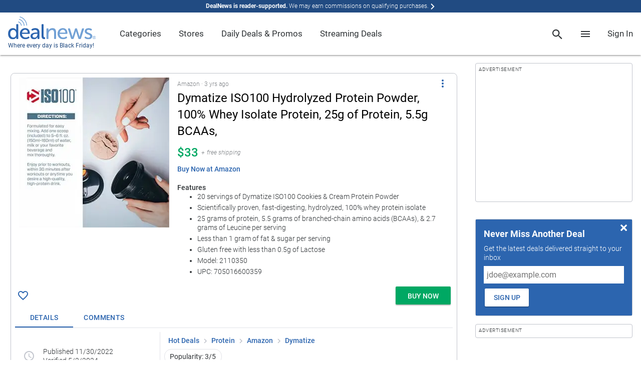

--- FILE ---
content_type: text/html; charset=utf-8
request_url: https://www.google.com/recaptcha/api2/anchor?ar=1&k=6Ldy9FIeAAAAACy1htGYhqjPNypqVbAIuJ5Ckmys&co=aHR0cHM6Ly93d3cuZGVhbG5ld3MuY29tOjQ0Mw..&hl=en&v=PoyoqOPhxBO7pBk68S4YbpHZ&size=normal&anchor-ms=20000&execute-ms=30000&cb=mo9lh1dqe4y4
body_size: 49316
content:
<!DOCTYPE HTML><html dir="ltr" lang="en"><head><meta http-equiv="Content-Type" content="text/html; charset=UTF-8">
<meta http-equiv="X-UA-Compatible" content="IE=edge">
<title>reCAPTCHA</title>
<style type="text/css">
/* cyrillic-ext */
@font-face {
  font-family: 'Roboto';
  font-style: normal;
  font-weight: 400;
  font-stretch: 100%;
  src: url(//fonts.gstatic.com/s/roboto/v48/KFO7CnqEu92Fr1ME7kSn66aGLdTylUAMa3GUBHMdazTgWw.woff2) format('woff2');
  unicode-range: U+0460-052F, U+1C80-1C8A, U+20B4, U+2DE0-2DFF, U+A640-A69F, U+FE2E-FE2F;
}
/* cyrillic */
@font-face {
  font-family: 'Roboto';
  font-style: normal;
  font-weight: 400;
  font-stretch: 100%;
  src: url(//fonts.gstatic.com/s/roboto/v48/KFO7CnqEu92Fr1ME7kSn66aGLdTylUAMa3iUBHMdazTgWw.woff2) format('woff2');
  unicode-range: U+0301, U+0400-045F, U+0490-0491, U+04B0-04B1, U+2116;
}
/* greek-ext */
@font-face {
  font-family: 'Roboto';
  font-style: normal;
  font-weight: 400;
  font-stretch: 100%;
  src: url(//fonts.gstatic.com/s/roboto/v48/KFO7CnqEu92Fr1ME7kSn66aGLdTylUAMa3CUBHMdazTgWw.woff2) format('woff2');
  unicode-range: U+1F00-1FFF;
}
/* greek */
@font-face {
  font-family: 'Roboto';
  font-style: normal;
  font-weight: 400;
  font-stretch: 100%;
  src: url(//fonts.gstatic.com/s/roboto/v48/KFO7CnqEu92Fr1ME7kSn66aGLdTylUAMa3-UBHMdazTgWw.woff2) format('woff2');
  unicode-range: U+0370-0377, U+037A-037F, U+0384-038A, U+038C, U+038E-03A1, U+03A3-03FF;
}
/* math */
@font-face {
  font-family: 'Roboto';
  font-style: normal;
  font-weight: 400;
  font-stretch: 100%;
  src: url(//fonts.gstatic.com/s/roboto/v48/KFO7CnqEu92Fr1ME7kSn66aGLdTylUAMawCUBHMdazTgWw.woff2) format('woff2');
  unicode-range: U+0302-0303, U+0305, U+0307-0308, U+0310, U+0312, U+0315, U+031A, U+0326-0327, U+032C, U+032F-0330, U+0332-0333, U+0338, U+033A, U+0346, U+034D, U+0391-03A1, U+03A3-03A9, U+03B1-03C9, U+03D1, U+03D5-03D6, U+03F0-03F1, U+03F4-03F5, U+2016-2017, U+2034-2038, U+203C, U+2040, U+2043, U+2047, U+2050, U+2057, U+205F, U+2070-2071, U+2074-208E, U+2090-209C, U+20D0-20DC, U+20E1, U+20E5-20EF, U+2100-2112, U+2114-2115, U+2117-2121, U+2123-214F, U+2190, U+2192, U+2194-21AE, U+21B0-21E5, U+21F1-21F2, U+21F4-2211, U+2213-2214, U+2216-22FF, U+2308-230B, U+2310, U+2319, U+231C-2321, U+2336-237A, U+237C, U+2395, U+239B-23B7, U+23D0, U+23DC-23E1, U+2474-2475, U+25AF, U+25B3, U+25B7, U+25BD, U+25C1, U+25CA, U+25CC, U+25FB, U+266D-266F, U+27C0-27FF, U+2900-2AFF, U+2B0E-2B11, U+2B30-2B4C, U+2BFE, U+3030, U+FF5B, U+FF5D, U+1D400-1D7FF, U+1EE00-1EEFF;
}
/* symbols */
@font-face {
  font-family: 'Roboto';
  font-style: normal;
  font-weight: 400;
  font-stretch: 100%;
  src: url(//fonts.gstatic.com/s/roboto/v48/KFO7CnqEu92Fr1ME7kSn66aGLdTylUAMaxKUBHMdazTgWw.woff2) format('woff2');
  unicode-range: U+0001-000C, U+000E-001F, U+007F-009F, U+20DD-20E0, U+20E2-20E4, U+2150-218F, U+2190, U+2192, U+2194-2199, U+21AF, U+21E6-21F0, U+21F3, U+2218-2219, U+2299, U+22C4-22C6, U+2300-243F, U+2440-244A, U+2460-24FF, U+25A0-27BF, U+2800-28FF, U+2921-2922, U+2981, U+29BF, U+29EB, U+2B00-2BFF, U+4DC0-4DFF, U+FFF9-FFFB, U+10140-1018E, U+10190-1019C, U+101A0, U+101D0-101FD, U+102E0-102FB, U+10E60-10E7E, U+1D2C0-1D2D3, U+1D2E0-1D37F, U+1F000-1F0FF, U+1F100-1F1AD, U+1F1E6-1F1FF, U+1F30D-1F30F, U+1F315, U+1F31C, U+1F31E, U+1F320-1F32C, U+1F336, U+1F378, U+1F37D, U+1F382, U+1F393-1F39F, U+1F3A7-1F3A8, U+1F3AC-1F3AF, U+1F3C2, U+1F3C4-1F3C6, U+1F3CA-1F3CE, U+1F3D4-1F3E0, U+1F3ED, U+1F3F1-1F3F3, U+1F3F5-1F3F7, U+1F408, U+1F415, U+1F41F, U+1F426, U+1F43F, U+1F441-1F442, U+1F444, U+1F446-1F449, U+1F44C-1F44E, U+1F453, U+1F46A, U+1F47D, U+1F4A3, U+1F4B0, U+1F4B3, U+1F4B9, U+1F4BB, U+1F4BF, U+1F4C8-1F4CB, U+1F4D6, U+1F4DA, U+1F4DF, U+1F4E3-1F4E6, U+1F4EA-1F4ED, U+1F4F7, U+1F4F9-1F4FB, U+1F4FD-1F4FE, U+1F503, U+1F507-1F50B, U+1F50D, U+1F512-1F513, U+1F53E-1F54A, U+1F54F-1F5FA, U+1F610, U+1F650-1F67F, U+1F687, U+1F68D, U+1F691, U+1F694, U+1F698, U+1F6AD, U+1F6B2, U+1F6B9-1F6BA, U+1F6BC, U+1F6C6-1F6CF, U+1F6D3-1F6D7, U+1F6E0-1F6EA, U+1F6F0-1F6F3, U+1F6F7-1F6FC, U+1F700-1F7FF, U+1F800-1F80B, U+1F810-1F847, U+1F850-1F859, U+1F860-1F887, U+1F890-1F8AD, U+1F8B0-1F8BB, U+1F8C0-1F8C1, U+1F900-1F90B, U+1F93B, U+1F946, U+1F984, U+1F996, U+1F9E9, U+1FA00-1FA6F, U+1FA70-1FA7C, U+1FA80-1FA89, U+1FA8F-1FAC6, U+1FACE-1FADC, U+1FADF-1FAE9, U+1FAF0-1FAF8, U+1FB00-1FBFF;
}
/* vietnamese */
@font-face {
  font-family: 'Roboto';
  font-style: normal;
  font-weight: 400;
  font-stretch: 100%;
  src: url(//fonts.gstatic.com/s/roboto/v48/KFO7CnqEu92Fr1ME7kSn66aGLdTylUAMa3OUBHMdazTgWw.woff2) format('woff2');
  unicode-range: U+0102-0103, U+0110-0111, U+0128-0129, U+0168-0169, U+01A0-01A1, U+01AF-01B0, U+0300-0301, U+0303-0304, U+0308-0309, U+0323, U+0329, U+1EA0-1EF9, U+20AB;
}
/* latin-ext */
@font-face {
  font-family: 'Roboto';
  font-style: normal;
  font-weight: 400;
  font-stretch: 100%;
  src: url(//fonts.gstatic.com/s/roboto/v48/KFO7CnqEu92Fr1ME7kSn66aGLdTylUAMa3KUBHMdazTgWw.woff2) format('woff2');
  unicode-range: U+0100-02BA, U+02BD-02C5, U+02C7-02CC, U+02CE-02D7, U+02DD-02FF, U+0304, U+0308, U+0329, U+1D00-1DBF, U+1E00-1E9F, U+1EF2-1EFF, U+2020, U+20A0-20AB, U+20AD-20C0, U+2113, U+2C60-2C7F, U+A720-A7FF;
}
/* latin */
@font-face {
  font-family: 'Roboto';
  font-style: normal;
  font-weight: 400;
  font-stretch: 100%;
  src: url(//fonts.gstatic.com/s/roboto/v48/KFO7CnqEu92Fr1ME7kSn66aGLdTylUAMa3yUBHMdazQ.woff2) format('woff2');
  unicode-range: U+0000-00FF, U+0131, U+0152-0153, U+02BB-02BC, U+02C6, U+02DA, U+02DC, U+0304, U+0308, U+0329, U+2000-206F, U+20AC, U+2122, U+2191, U+2193, U+2212, U+2215, U+FEFF, U+FFFD;
}
/* cyrillic-ext */
@font-face {
  font-family: 'Roboto';
  font-style: normal;
  font-weight: 500;
  font-stretch: 100%;
  src: url(//fonts.gstatic.com/s/roboto/v48/KFO7CnqEu92Fr1ME7kSn66aGLdTylUAMa3GUBHMdazTgWw.woff2) format('woff2');
  unicode-range: U+0460-052F, U+1C80-1C8A, U+20B4, U+2DE0-2DFF, U+A640-A69F, U+FE2E-FE2F;
}
/* cyrillic */
@font-face {
  font-family: 'Roboto';
  font-style: normal;
  font-weight: 500;
  font-stretch: 100%;
  src: url(//fonts.gstatic.com/s/roboto/v48/KFO7CnqEu92Fr1ME7kSn66aGLdTylUAMa3iUBHMdazTgWw.woff2) format('woff2');
  unicode-range: U+0301, U+0400-045F, U+0490-0491, U+04B0-04B1, U+2116;
}
/* greek-ext */
@font-face {
  font-family: 'Roboto';
  font-style: normal;
  font-weight: 500;
  font-stretch: 100%;
  src: url(//fonts.gstatic.com/s/roboto/v48/KFO7CnqEu92Fr1ME7kSn66aGLdTylUAMa3CUBHMdazTgWw.woff2) format('woff2');
  unicode-range: U+1F00-1FFF;
}
/* greek */
@font-face {
  font-family: 'Roboto';
  font-style: normal;
  font-weight: 500;
  font-stretch: 100%;
  src: url(//fonts.gstatic.com/s/roboto/v48/KFO7CnqEu92Fr1ME7kSn66aGLdTylUAMa3-UBHMdazTgWw.woff2) format('woff2');
  unicode-range: U+0370-0377, U+037A-037F, U+0384-038A, U+038C, U+038E-03A1, U+03A3-03FF;
}
/* math */
@font-face {
  font-family: 'Roboto';
  font-style: normal;
  font-weight: 500;
  font-stretch: 100%;
  src: url(//fonts.gstatic.com/s/roboto/v48/KFO7CnqEu92Fr1ME7kSn66aGLdTylUAMawCUBHMdazTgWw.woff2) format('woff2');
  unicode-range: U+0302-0303, U+0305, U+0307-0308, U+0310, U+0312, U+0315, U+031A, U+0326-0327, U+032C, U+032F-0330, U+0332-0333, U+0338, U+033A, U+0346, U+034D, U+0391-03A1, U+03A3-03A9, U+03B1-03C9, U+03D1, U+03D5-03D6, U+03F0-03F1, U+03F4-03F5, U+2016-2017, U+2034-2038, U+203C, U+2040, U+2043, U+2047, U+2050, U+2057, U+205F, U+2070-2071, U+2074-208E, U+2090-209C, U+20D0-20DC, U+20E1, U+20E5-20EF, U+2100-2112, U+2114-2115, U+2117-2121, U+2123-214F, U+2190, U+2192, U+2194-21AE, U+21B0-21E5, U+21F1-21F2, U+21F4-2211, U+2213-2214, U+2216-22FF, U+2308-230B, U+2310, U+2319, U+231C-2321, U+2336-237A, U+237C, U+2395, U+239B-23B7, U+23D0, U+23DC-23E1, U+2474-2475, U+25AF, U+25B3, U+25B7, U+25BD, U+25C1, U+25CA, U+25CC, U+25FB, U+266D-266F, U+27C0-27FF, U+2900-2AFF, U+2B0E-2B11, U+2B30-2B4C, U+2BFE, U+3030, U+FF5B, U+FF5D, U+1D400-1D7FF, U+1EE00-1EEFF;
}
/* symbols */
@font-face {
  font-family: 'Roboto';
  font-style: normal;
  font-weight: 500;
  font-stretch: 100%;
  src: url(//fonts.gstatic.com/s/roboto/v48/KFO7CnqEu92Fr1ME7kSn66aGLdTylUAMaxKUBHMdazTgWw.woff2) format('woff2');
  unicode-range: U+0001-000C, U+000E-001F, U+007F-009F, U+20DD-20E0, U+20E2-20E4, U+2150-218F, U+2190, U+2192, U+2194-2199, U+21AF, U+21E6-21F0, U+21F3, U+2218-2219, U+2299, U+22C4-22C6, U+2300-243F, U+2440-244A, U+2460-24FF, U+25A0-27BF, U+2800-28FF, U+2921-2922, U+2981, U+29BF, U+29EB, U+2B00-2BFF, U+4DC0-4DFF, U+FFF9-FFFB, U+10140-1018E, U+10190-1019C, U+101A0, U+101D0-101FD, U+102E0-102FB, U+10E60-10E7E, U+1D2C0-1D2D3, U+1D2E0-1D37F, U+1F000-1F0FF, U+1F100-1F1AD, U+1F1E6-1F1FF, U+1F30D-1F30F, U+1F315, U+1F31C, U+1F31E, U+1F320-1F32C, U+1F336, U+1F378, U+1F37D, U+1F382, U+1F393-1F39F, U+1F3A7-1F3A8, U+1F3AC-1F3AF, U+1F3C2, U+1F3C4-1F3C6, U+1F3CA-1F3CE, U+1F3D4-1F3E0, U+1F3ED, U+1F3F1-1F3F3, U+1F3F5-1F3F7, U+1F408, U+1F415, U+1F41F, U+1F426, U+1F43F, U+1F441-1F442, U+1F444, U+1F446-1F449, U+1F44C-1F44E, U+1F453, U+1F46A, U+1F47D, U+1F4A3, U+1F4B0, U+1F4B3, U+1F4B9, U+1F4BB, U+1F4BF, U+1F4C8-1F4CB, U+1F4D6, U+1F4DA, U+1F4DF, U+1F4E3-1F4E6, U+1F4EA-1F4ED, U+1F4F7, U+1F4F9-1F4FB, U+1F4FD-1F4FE, U+1F503, U+1F507-1F50B, U+1F50D, U+1F512-1F513, U+1F53E-1F54A, U+1F54F-1F5FA, U+1F610, U+1F650-1F67F, U+1F687, U+1F68D, U+1F691, U+1F694, U+1F698, U+1F6AD, U+1F6B2, U+1F6B9-1F6BA, U+1F6BC, U+1F6C6-1F6CF, U+1F6D3-1F6D7, U+1F6E0-1F6EA, U+1F6F0-1F6F3, U+1F6F7-1F6FC, U+1F700-1F7FF, U+1F800-1F80B, U+1F810-1F847, U+1F850-1F859, U+1F860-1F887, U+1F890-1F8AD, U+1F8B0-1F8BB, U+1F8C0-1F8C1, U+1F900-1F90B, U+1F93B, U+1F946, U+1F984, U+1F996, U+1F9E9, U+1FA00-1FA6F, U+1FA70-1FA7C, U+1FA80-1FA89, U+1FA8F-1FAC6, U+1FACE-1FADC, U+1FADF-1FAE9, U+1FAF0-1FAF8, U+1FB00-1FBFF;
}
/* vietnamese */
@font-face {
  font-family: 'Roboto';
  font-style: normal;
  font-weight: 500;
  font-stretch: 100%;
  src: url(//fonts.gstatic.com/s/roboto/v48/KFO7CnqEu92Fr1ME7kSn66aGLdTylUAMa3OUBHMdazTgWw.woff2) format('woff2');
  unicode-range: U+0102-0103, U+0110-0111, U+0128-0129, U+0168-0169, U+01A0-01A1, U+01AF-01B0, U+0300-0301, U+0303-0304, U+0308-0309, U+0323, U+0329, U+1EA0-1EF9, U+20AB;
}
/* latin-ext */
@font-face {
  font-family: 'Roboto';
  font-style: normal;
  font-weight: 500;
  font-stretch: 100%;
  src: url(//fonts.gstatic.com/s/roboto/v48/KFO7CnqEu92Fr1ME7kSn66aGLdTylUAMa3KUBHMdazTgWw.woff2) format('woff2');
  unicode-range: U+0100-02BA, U+02BD-02C5, U+02C7-02CC, U+02CE-02D7, U+02DD-02FF, U+0304, U+0308, U+0329, U+1D00-1DBF, U+1E00-1E9F, U+1EF2-1EFF, U+2020, U+20A0-20AB, U+20AD-20C0, U+2113, U+2C60-2C7F, U+A720-A7FF;
}
/* latin */
@font-face {
  font-family: 'Roboto';
  font-style: normal;
  font-weight: 500;
  font-stretch: 100%;
  src: url(//fonts.gstatic.com/s/roboto/v48/KFO7CnqEu92Fr1ME7kSn66aGLdTylUAMa3yUBHMdazQ.woff2) format('woff2');
  unicode-range: U+0000-00FF, U+0131, U+0152-0153, U+02BB-02BC, U+02C6, U+02DA, U+02DC, U+0304, U+0308, U+0329, U+2000-206F, U+20AC, U+2122, U+2191, U+2193, U+2212, U+2215, U+FEFF, U+FFFD;
}
/* cyrillic-ext */
@font-face {
  font-family: 'Roboto';
  font-style: normal;
  font-weight: 900;
  font-stretch: 100%;
  src: url(//fonts.gstatic.com/s/roboto/v48/KFO7CnqEu92Fr1ME7kSn66aGLdTylUAMa3GUBHMdazTgWw.woff2) format('woff2');
  unicode-range: U+0460-052F, U+1C80-1C8A, U+20B4, U+2DE0-2DFF, U+A640-A69F, U+FE2E-FE2F;
}
/* cyrillic */
@font-face {
  font-family: 'Roboto';
  font-style: normal;
  font-weight: 900;
  font-stretch: 100%;
  src: url(//fonts.gstatic.com/s/roboto/v48/KFO7CnqEu92Fr1ME7kSn66aGLdTylUAMa3iUBHMdazTgWw.woff2) format('woff2');
  unicode-range: U+0301, U+0400-045F, U+0490-0491, U+04B0-04B1, U+2116;
}
/* greek-ext */
@font-face {
  font-family: 'Roboto';
  font-style: normal;
  font-weight: 900;
  font-stretch: 100%;
  src: url(//fonts.gstatic.com/s/roboto/v48/KFO7CnqEu92Fr1ME7kSn66aGLdTylUAMa3CUBHMdazTgWw.woff2) format('woff2');
  unicode-range: U+1F00-1FFF;
}
/* greek */
@font-face {
  font-family: 'Roboto';
  font-style: normal;
  font-weight: 900;
  font-stretch: 100%;
  src: url(//fonts.gstatic.com/s/roboto/v48/KFO7CnqEu92Fr1ME7kSn66aGLdTylUAMa3-UBHMdazTgWw.woff2) format('woff2');
  unicode-range: U+0370-0377, U+037A-037F, U+0384-038A, U+038C, U+038E-03A1, U+03A3-03FF;
}
/* math */
@font-face {
  font-family: 'Roboto';
  font-style: normal;
  font-weight: 900;
  font-stretch: 100%;
  src: url(//fonts.gstatic.com/s/roboto/v48/KFO7CnqEu92Fr1ME7kSn66aGLdTylUAMawCUBHMdazTgWw.woff2) format('woff2');
  unicode-range: U+0302-0303, U+0305, U+0307-0308, U+0310, U+0312, U+0315, U+031A, U+0326-0327, U+032C, U+032F-0330, U+0332-0333, U+0338, U+033A, U+0346, U+034D, U+0391-03A1, U+03A3-03A9, U+03B1-03C9, U+03D1, U+03D5-03D6, U+03F0-03F1, U+03F4-03F5, U+2016-2017, U+2034-2038, U+203C, U+2040, U+2043, U+2047, U+2050, U+2057, U+205F, U+2070-2071, U+2074-208E, U+2090-209C, U+20D0-20DC, U+20E1, U+20E5-20EF, U+2100-2112, U+2114-2115, U+2117-2121, U+2123-214F, U+2190, U+2192, U+2194-21AE, U+21B0-21E5, U+21F1-21F2, U+21F4-2211, U+2213-2214, U+2216-22FF, U+2308-230B, U+2310, U+2319, U+231C-2321, U+2336-237A, U+237C, U+2395, U+239B-23B7, U+23D0, U+23DC-23E1, U+2474-2475, U+25AF, U+25B3, U+25B7, U+25BD, U+25C1, U+25CA, U+25CC, U+25FB, U+266D-266F, U+27C0-27FF, U+2900-2AFF, U+2B0E-2B11, U+2B30-2B4C, U+2BFE, U+3030, U+FF5B, U+FF5D, U+1D400-1D7FF, U+1EE00-1EEFF;
}
/* symbols */
@font-face {
  font-family: 'Roboto';
  font-style: normal;
  font-weight: 900;
  font-stretch: 100%;
  src: url(//fonts.gstatic.com/s/roboto/v48/KFO7CnqEu92Fr1ME7kSn66aGLdTylUAMaxKUBHMdazTgWw.woff2) format('woff2');
  unicode-range: U+0001-000C, U+000E-001F, U+007F-009F, U+20DD-20E0, U+20E2-20E4, U+2150-218F, U+2190, U+2192, U+2194-2199, U+21AF, U+21E6-21F0, U+21F3, U+2218-2219, U+2299, U+22C4-22C6, U+2300-243F, U+2440-244A, U+2460-24FF, U+25A0-27BF, U+2800-28FF, U+2921-2922, U+2981, U+29BF, U+29EB, U+2B00-2BFF, U+4DC0-4DFF, U+FFF9-FFFB, U+10140-1018E, U+10190-1019C, U+101A0, U+101D0-101FD, U+102E0-102FB, U+10E60-10E7E, U+1D2C0-1D2D3, U+1D2E0-1D37F, U+1F000-1F0FF, U+1F100-1F1AD, U+1F1E6-1F1FF, U+1F30D-1F30F, U+1F315, U+1F31C, U+1F31E, U+1F320-1F32C, U+1F336, U+1F378, U+1F37D, U+1F382, U+1F393-1F39F, U+1F3A7-1F3A8, U+1F3AC-1F3AF, U+1F3C2, U+1F3C4-1F3C6, U+1F3CA-1F3CE, U+1F3D4-1F3E0, U+1F3ED, U+1F3F1-1F3F3, U+1F3F5-1F3F7, U+1F408, U+1F415, U+1F41F, U+1F426, U+1F43F, U+1F441-1F442, U+1F444, U+1F446-1F449, U+1F44C-1F44E, U+1F453, U+1F46A, U+1F47D, U+1F4A3, U+1F4B0, U+1F4B3, U+1F4B9, U+1F4BB, U+1F4BF, U+1F4C8-1F4CB, U+1F4D6, U+1F4DA, U+1F4DF, U+1F4E3-1F4E6, U+1F4EA-1F4ED, U+1F4F7, U+1F4F9-1F4FB, U+1F4FD-1F4FE, U+1F503, U+1F507-1F50B, U+1F50D, U+1F512-1F513, U+1F53E-1F54A, U+1F54F-1F5FA, U+1F610, U+1F650-1F67F, U+1F687, U+1F68D, U+1F691, U+1F694, U+1F698, U+1F6AD, U+1F6B2, U+1F6B9-1F6BA, U+1F6BC, U+1F6C6-1F6CF, U+1F6D3-1F6D7, U+1F6E0-1F6EA, U+1F6F0-1F6F3, U+1F6F7-1F6FC, U+1F700-1F7FF, U+1F800-1F80B, U+1F810-1F847, U+1F850-1F859, U+1F860-1F887, U+1F890-1F8AD, U+1F8B0-1F8BB, U+1F8C0-1F8C1, U+1F900-1F90B, U+1F93B, U+1F946, U+1F984, U+1F996, U+1F9E9, U+1FA00-1FA6F, U+1FA70-1FA7C, U+1FA80-1FA89, U+1FA8F-1FAC6, U+1FACE-1FADC, U+1FADF-1FAE9, U+1FAF0-1FAF8, U+1FB00-1FBFF;
}
/* vietnamese */
@font-face {
  font-family: 'Roboto';
  font-style: normal;
  font-weight: 900;
  font-stretch: 100%;
  src: url(//fonts.gstatic.com/s/roboto/v48/KFO7CnqEu92Fr1ME7kSn66aGLdTylUAMa3OUBHMdazTgWw.woff2) format('woff2');
  unicode-range: U+0102-0103, U+0110-0111, U+0128-0129, U+0168-0169, U+01A0-01A1, U+01AF-01B0, U+0300-0301, U+0303-0304, U+0308-0309, U+0323, U+0329, U+1EA0-1EF9, U+20AB;
}
/* latin-ext */
@font-face {
  font-family: 'Roboto';
  font-style: normal;
  font-weight: 900;
  font-stretch: 100%;
  src: url(//fonts.gstatic.com/s/roboto/v48/KFO7CnqEu92Fr1ME7kSn66aGLdTylUAMa3KUBHMdazTgWw.woff2) format('woff2');
  unicode-range: U+0100-02BA, U+02BD-02C5, U+02C7-02CC, U+02CE-02D7, U+02DD-02FF, U+0304, U+0308, U+0329, U+1D00-1DBF, U+1E00-1E9F, U+1EF2-1EFF, U+2020, U+20A0-20AB, U+20AD-20C0, U+2113, U+2C60-2C7F, U+A720-A7FF;
}
/* latin */
@font-face {
  font-family: 'Roboto';
  font-style: normal;
  font-weight: 900;
  font-stretch: 100%;
  src: url(//fonts.gstatic.com/s/roboto/v48/KFO7CnqEu92Fr1ME7kSn66aGLdTylUAMa3yUBHMdazQ.woff2) format('woff2');
  unicode-range: U+0000-00FF, U+0131, U+0152-0153, U+02BB-02BC, U+02C6, U+02DA, U+02DC, U+0304, U+0308, U+0329, U+2000-206F, U+20AC, U+2122, U+2191, U+2193, U+2212, U+2215, U+FEFF, U+FFFD;
}

</style>
<link rel="stylesheet" type="text/css" href="https://www.gstatic.com/recaptcha/releases/PoyoqOPhxBO7pBk68S4YbpHZ/styles__ltr.css">
<script nonce="y4nLvpzv-jDKO02Vh3wOeA" type="text/javascript">window['__recaptcha_api'] = 'https://www.google.com/recaptcha/api2/';</script>
<script type="text/javascript" src="https://www.gstatic.com/recaptcha/releases/PoyoqOPhxBO7pBk68S4YbpHZ/recaptcha__en.js" nonce="y4nLvpzv-jDKO02Vh3wOeA">
      
    </script></head>
<body><div id="rc-anchor-alert" class="rc-anchor-alert"></div>
<input type="hidden" id="recaptcha-token" value="[base64]">
<script type="text/javascript" nonce="y4nLvpzv-jDKO02Vh3wOeA">
      recaptcha.anchor.Main.init("[\x22ainput\x22,[\x22bgdata\x22,\x22\x22,\[base64]/[base64]/[base64]/[base64]/[base64]/[base64]/KGcoTywyNTMsTy5PKSxVRyhPLEMpKTpnKE8sMjUzLEMpLE8pKSxsKSksTykpfSxieT1mdW5jdGlvbihDLE8sdSxsKXtmb3IobD0odT1SKEMpLDApO08+MDtPLS0pbD1sPDw4fFooQyk7ZyhDLHUsbCl9LFVHPWZ1bmN0aW9uKEMsTyl7Qy5pLmxlbmd0aD4xMDQ/[base64]/[base64]/[base64]/[base64]/[base64]/[base64]/[base64]\\u003d\x22,\[base64]\\u003d\\u003d\x22,\[base64]/DpHbCksKowrLDkgVUBnXDvMOofGMdCsK/ZRoewrjDnyHCn8KPBGvCr8OcAcOJw5zCrsOxw5fDncKawqXClERJwo8/L8Klw6YFwrlEwpLCognDtMO0bi7CkMO1a37DicOgbXJDJMOIR8KWwqXCvMOlw5fDm14cEnrDscKswplOwovDlmfCk8Kuw6PDg8OzwrM4w5/DoMKKSRrDlxhQLwXDuiJ/w5RBNljDhyvCrcK/ZSHDtMKMwooHIRpzG8OYCMKtw43DmcKZwpfCpkUIclLCgMO0D8KfwoZ/T2LCjcK8wp/DoxEPWgjDrMO+YsKdwp7CmAVewrtzwoDCoMOhU8OIw5/CiVHCvSEPw4zDhgxDwrPDscKvwrXCqsKkWsOVwq/CrlTCo3HCu3F0w7DDkGrCvcKbJmYMYsOuw4DDlhxjJRHDlsOgDMKUwoHDszTDsMOSH8OED29hVcOXZMOufCc+asOMIsKvwqXCmMKMwrDDmRRIw4dzw7/DgsO3JsKPW8K1A8OeF8OvacKrw73DmmPCkmPDjVp+KcKBw7jCg8O2wp7Dn8KgcsOywrfDp0MHAirClgDDrwNHDsKcw4bDuQjDuWY8G8ORwrtvwrFCQinCk1UpQ8KRwoPCm8Ouw7tEa8KRJMKcw6x0wroxwrHDgsK/woMdTGnCr8K4wpsrwqcCO8OeQMKhw5/Dmw87Y8O/PcKyw7zDosOlVC9Lw43DnQzDqgHCjQNUClMsLgjDn8O6OgoTwoXCpmnCm2jChsKCwprDmcKMcy/[base64]/Cg8OvwpbDu8KYw6McQMKtKsOzAMO+RlQ0w5ERDi/CncKow5gDw7gLfQBDwqPDpxrDisO/w514wohnUsOMH8Kxwoo5w5MTwoPDlh/DhMKKPRhuwo3Doi3CvXLChmHDnEzDuijCl8O9wqV+TMOTXUVhO8KAXcKmAjpTJBrCgyfDgsOMw5TCihZKwrw+c2Aww6wGwq5awp/ChHzCmXd9w4MOSW/ChcKZw7nCtcOiOG5xfcKbOmk6wolOU8KPV8OMVMK4wrxDw5bDj8KNw6YFwrhebMKzw6XChVPDrxBMw5XCqcK3EMKfwpxEVHvCnxnCnsK/OcKpCsKRCw/ChVo3KcKrw4nCq8Oqwr5cw77ClcKlYMOJCkVVMsOxPgJTaEbChMKRw4AiwpHDjQHCs8KRYcKCw4I0fMKZw7DCk8KSGyHDvXjCrcKBc8OVw5XCgi/CmgAwH8O2K8KdwrHDuj3Dh8Kqwr/CjMKgwqkrPh/[base64]/DpMKAKEAfw6zDksORb8Osw5JoGgXCi8OUOTE2w61kHMKZwofDp2DCpEfCscOZBWvDiMOGw6jCvsOeYmLCt8Ogw6ceemzDg8KkwrB2wpnDk3J1XSTDunPCvMKIcyLClcOZK0d/YcKoPcK7eMOHwo8VwqrCvBNIJ8ObFcOQXMK2A8K9BiHCunrDvU3DscKxfcOPYsKQwqc9XsKrKMOVwogHw58aXgRPRcO4dyjCjcK9wrrDpsOMw7/Cu8OqIMKnbcOXLcOAOMOLwr57wp3Cj3fCo2dzeHbCrsKUQkLDpSwdBmHDgkwKwrMXAMKDcBPCujpVw6IwwrzCoQ/DqsOAw7d2w5Yow58DJzvDssOIwqMZWltVwpnCrjjCrsOXLsOwecO0wpzCkRhXGQ1EUTnCkV7DgyXDphXDo1M3aSk/[base64]/CpRHDvHByfWzDpSQ+w6h3wqF9BBQNc3nDp8OQwot1RMOIJjxJCsK5PWkcwocXw4LCk3IAV3jDrjLDj8KYYcKFwrnCtGMwZMOFwqB/cMKfMBvDm3YLA2kKFAXCrcOCwobDpsKEwpTDrMO1cMKyZ2A8w5HCtm1kwrE+eMK/[base64]/[base64]/DjMOQKsOqJzNtcVLCrGbCiMKxw5vDnBzDkcKCD8Kuw6N3wrvDusOQw4IEFMO/[base64]/[base64]/RcOpw5bClCnDmCrDrnXDhMKqwo1Cw7DDncOdScO9acKwwrwcw701CEnCtsOZwqDCicKPJWPDpsKgwrzDjzcTw48Uw7Qmw7x0Dmtsw4bDhcKTCjluw5xwSDRBeMKCaMOqwrERe3fDusOxenzCn2U2N8OYG2vCjcOrGsKafgVOQGfDmcK/S1pBw6/[base64]/I8OFwqvDon4iw7Vhw54pwqQvR8Kgwotqw75Fw6xHwrjDrMKawohwLlnDg8K/w4pUSMKFw606wqctw5bCuWrCmENcwo3DicOJw4NFw7A1AcK1a8Kaw6vCkSbCgHTDl1jDncKYYMOtTcKtIcKxLMOgwoxSw5rDo8K6wrXCqMOkwoDDmMOrYBwzw7hBecO4OhTDn8OvPgjDhj8YEsKySMKHUsKvw5NYwpgKw4VuwqBqH20lcinCkUsRwp3CuMKrcjfCiD/DjcOAwrFVwprDhEzDgMOeEcKrZhMTJcO2SsK3KyTDt2PDrklLZsKZwqbDmMKVwp/[base64]/[base64]/DiXHCpsK7wrrDscK/ZcObwrNewoLDqcKVw4JYw7/CisKyacOfw4NKWsOjXjhRw5XCo8KLw70DE3HDpG/CpQYuZ2Vsw4nChsOuwqfCiMKxc8Khw53DkEISasKswrtCwq7CgcKSCCjCoMKXw5zCrgcpwrjCjGtiwqE6esO7wr0HWcOJRsOFccOhGMOZwpzDgD/CucK0D35LYW3DksOgEcOSGHNjYUQ0w5NewoZqbsOnw6cwNDBHZsO6ecO6w4vDuiXCqMObwpbCjyXDnmrDgcKrDMKtwppvX8OdV8KkOA7DjcOywrXDjVh2woLDpcKsWRnDmcK2wo/CnAzDlsKLa3Q5w7xGP8KKwoERw73DhxPDpx0eRcOhwqRnF8K9b1TChGBXw7XCgcOXOMKBwofCrFfDscOXISnCgh3DlMKkGcOYWMK6wqfDg8K3fMOiwpfCmcOyw6HCnCbCssOyJ38MfETCr2BBwoxawoMzw4/CgltRCsKre8O+MMOzwpIZQsOqwqPClsKELQHDpcOvw6sZM8KJeFBmwqZNKcOnZTEwf18Jw4EvRgdDV8OrUsOqDcORwrTDvcOpw5RNw6wbKMOnwoB0aHFBwp/DrHdFKMOzUlMUwo3DucKRwr07w67CgcKEUMORw4bDgk/CpcOJNsO1w5zDql7CmSTCksKawoUxwpXCjlfCrMOWaMODEnvClMOGAsK+IcO/w58Mw68yw7MIQn/CokjCn3bClcOtL2BlEXrCgGorwpc/bhjDvsKeYBhCDsKzw7FNw5TClELDlsKIw6t0w4TDo8OwwpVCBMOnwpZsw4zDs8Oybm7CqzXDjMOEw697cifChsOmNyjDtMObQ8KhbTdDbcKhwozDqcK6N1fDtMKCwpcwGXzDrMOvCSjCs8KlcCfDvMKdw5Nwwp7DlUrDoShfwqkxN8Oxwrh/w7I5ccOZXBVTUlVnDMOYST0EbsOSwp4GFmDChVjCuVZccxwNwrbClsKua8OCw6d4WsO8wrMwVUvCnkTCmjdJwohFwqLCvBPCqMOqw5PChwfDuxbClzJCOcOIccK9wqoST3LDuMKDM8KMwq7CsxIsw6/DhcK3YjAkwpc4E8KKwoJWw5zDlC/[base64]/RMOBBcK/wqXDlVfCh3UlTnLChsOpwrnDpMO2HW7DkcOuwpbCqWRBR27CuMOiOcK6Z0vDh8ORJMOtOFnDhsOlIsKPRyvDtMKgLcO7w5Asw696wp7CrsOwM8Kmw5cAw7pNakPCnsOHaMOHwozCmMObwqd/[base64]/[base64]/OkrCmCUlbHJ8CsKdw47DqWvCocOJw60ZW3JtwoA0XcK6RsOKwqZmbXsQVsKhwqQTHG50OA7DuS3Dj8OZJsOuw4MIw6Y5UMOxw5wXDcOgwq46MSrDucKxRsOOw6nDgsOswq/[base64]/DvBI8fj7CvjMuwrZlXVAIHMKLwoDCvcO4w6/CnzXDjVLCvyZOQsOlUMKIwqtqMWDCgg1/w4VzwoHComR1wqTCl3DDvH0HGAvDriXCjgF4w58MbMKzL8OQMEXDp8OqwoDCncKHwr7DrsOSH8K9f8OYwpw+wpDDvMKfwpA/wp/Dt8OTJmXCtkcxwrPCjFPCl1fDl8KIwrUow7fCpzXCrlwbKMOvw7PCg8ObHwPCicO9wpA4w63Co2HCqcOZTsOzwo7CmMKIw4UzEMOgPsOVwr3DihfCr8K4wo/[base64]/[base64]/Dj8Kfw65xeBTChj/[base64]/Gi3CqzJpwoLCi8OhQ8KPYMKrC8Ksw7fCvcOqwrdgw51oYQLDkU1hbH5Nw75reMKhwpo4wr7Djhk6JMOSOz5KXcOcwpXDkSBKwrF9Lk3CswfCmBHCpm/[base64]/CvMKswp44C3JAURrDtMKpPjnCqsKOwqjCvMKzwo9FB8OVQ3d6WgfDjMOLwplaH17CpMKVwqRfZB1Pw5UaCV7DtAvCmRRDwp/DmTDCtsKsBsOHwo8zw6VRej4pHiBDwrPCrQtlw5XCkDrCvRNifRnClcOHf2DCu8O5GMOEwp0ZwpzCo0JLwqU2w7Bww4TCrsORVWDCisKhw6zChxTDncOWw7XDs8KlR8KWw4/DqyM8GcOJw5YgE2YLwrfDtDvDoQkMCl/CjC/[base64]/Do8K1w4s/w7fDpBLCtAtMLUMYHAHCocO2wq1DwrvChQTDmMOBwpNHw4LDlcKIM8K4J8OiHGDCjCgpw5TCicO4wqfCm8O2GMOEFyAfw7d6G1/DkMOMwrF/w6DDmXbDslnChMOWdsO4w5wBw5RNbkDCrnHDpAdWQS3CvGXDvsK5GDHDmGl9w4zChcOWw4nCj3dJw4hTEmHCsCtVw7rCncOIDsOYWDw/KR7CpgPCl8OpwqHDqcOLwr7DocONwqNww6vCmsOURQcwwrRAwr/DvVTDh8Olw65SdsOtw4kQKsKtw7l0wrMQZHHDjcKQHMOMZ8ObwqXDl8Onwr58UnAmw7DDjmFECFTCosOrNzNZwpPDjcKcwq4DV8OJMXoDP8KZBsOawonClcKyRMKkwqfDs8O2RcKeIMKoa3Rcw4w2ZCdbbcOqJlZXSgXCv8Kbw5VTRG5WZMKqw7jCnHRcLEcFHsKswo/DnsOjwrnDgMOzVcO8w7LCmsK3UmvClcKDw7vCm8Kpwr51fMOEwpHDmm/Dph/ChcOaw7/[base64]/[base64]/CgTvDkMKgC8KSwpEDfsKdEwbCgMKQw4PDrGTDt3vDmW47wozCrm/[base64]/CisKAAjQwf8KbwrrChRI5a08nNcKgOsK8Vl/CiVfCu8OWTQ7Cv8KoFcOecMKKwqBAPcOiN8ODOmJ/N8KpwoZyYHLDoMOEDcOMO8Orc1rCgMOlw5XCkcOZLlvDgDJHw5ATwrDCg8KKwrQMwq1Jw7/DkMOywrMmwr0Sw6s1w6zCicKowpTDmQLCocOSDRjCsUvCkBTCuSXCvcOmNMOOBMKIw6jCi8KGRz/CscOhw7IVMXjClcOVT8KlDcO1RsOcb0jCjSbDkynCoykODjEfWloBw6tAw7fCnA/Ch8KDfm0OGT7Dl8Kow5wyw4YcaSjCp8ObwrHDtsO0w5fCoQHDjMOSw40nwpbDgMKKw7FzKQrDn8KVSsK+GsKgU8KRJcK1McKtYx1zQzHCpnzCscOMZF/CocKDw5bClMOww7nCvUHClQEDw63CnHJ0Vj/[base64]/wp83Y8KewonDt2nCp8KQcMKlZTzDjcKDXWh8wpjDkMKfR0HCty88w6nDs245I1lTNWQ3wplNfzJGw5TDmihJcX/Dq1PCtcOiwo5pw7fDksOLRcOdwr04wrjCtjNMwp7DgEnCvRd1w6FIw5ZWbcKAVsOUR8K9w4Vlw7TCiFVgwrjDgxhMw4cLw6VfHMO8w6ktGcKxBMOBwp5jKMK0B0DDtxnDlcKhw5M+IMOYwoHDh2fCosKefcOeBcKCwqAWDxZ7woJBwoHChcOdwolSw4p1aGgYAB/ChsOyZ8Ktw77DqsK+w6NZw7g5CsKLRErCmsKYwpzDtMO6woJGPMKcaibDj8KmwpnDoFRhPMKbJwbDh1DCgMOfLk0Fw55nM8O7wojCh3woCElvw5fCugzDkcKVw7vCuj/CgcOrARnDjSMZw5taw7DClW3CrMOzwpzCnMKeRmw7F8OAXC4owojDkMK+fQUrwr8fwqrCp8KQVXU2BMKUwoIPPsOcMR8uw6TDqcO2wpBhYcOEecK5wowzw6oPTsOvw4MJw6vCs8OQPRXCm8KNw4dIwo5Ewo3CjsOlNk1nQsORD8KDQ3TDqSHDp8K/w64qwox+w5jCo0w8KlvCh8Kxw6DDlsKkw7/DqwIKAQIqw4spw7DCk2lqEVPClnnCucOyw6nDl3TCtMOpB23CmsKEGEnDgcObw6E/VMOpwqrCgmHDt8OTGMKuXMKKwoDDh3fDjsKpBMKJwq/DjiN9wpNMdsO2woXDhB0KwrQDwovCgG/DlSQ1w6DCiVDDlAcQNsKRJR/[base64]/CgcOcw49FwpnCr8KAAsKcw50de0AVJ1jDrMKSBcKrwp7CsGjDg8KgwrvCtcKFw6/CliglJ2PCpAnCpWsILyJ6woF9e8KmDnR0w5/CqRfDrk7CnsK5GcKAwp09W8OswobCvn/DgCkAw7TCv8Kke3YowpXCoEVgW8KGEjLDp8O2PcKKwqMowo0Wwq4Ew5rDpBbCk8KiwqoAw7jCjsKuw6tqeTvCuiXCucObw71Qw7PDoUHCkcOfw4rCnRhbU8K0wq1gwrYyw7xtb3/Du2oxXSbCrsOFwo/Ct2FKwowSw400wofClcOVTcOKE1PDncOuw7LDv8O7A8KfNCHDlycdOcKELXcYw4jDmEjDvcKDwpFnEz0Hw40rw6/Cl8Ofwp7DtMKvw68aOsO1w6d/wqTCrsOdKcKgwpMhS3HCgRDDrcORwqPDoHI0wrNvTMOvwrvDjsKyAcOBw41Xw7LCrloyGQcnO1sDFGLCvsOXwpJeYmvDscOoPwHCmzBlwqzDh8KzwpvDg8KyFiJweRQrHQweTGnCvcOHCjlawpPDnxDCqcO/PVEKw5wzwpF1wqPCg8K2w69HXVJoPcO5UTUuw5wEYsKlMxnCs8Oaw5RKwqHDu8OOa8K4wq/ClEzCsUN6wo/DvsOww6TDrlXDoMOMwp/CucKCLMK6I8KXVsKBwo3Dj8KJF8KVw7zCisOTwpp7QzfDqHTDnFl2wo9pI8KWw70hFcK1w5kTTsOERcK9wolbw6JMUFTCksKwQWnDrzrCvDbCs8KaFMObwpgSwqnDqihqGQ8yw7lLwrYAV8KqeFLDgBlncEHDmcKfwr9KcMKLacK/wq8hT8OLw7JrHm8cwobCi8KvNEfDkMOhwoTDg8OrTipKw4pyEB1rMgnDp3M0c3VhwobDr2I8cGpySMOAwq7DqsKbwoTCuGdbOCPCj8OWCsOHA8Obw7PCiT0aw5Uwa1HDrUU9w53CvD0Jw6bDvhrCtsOLfsK3w7Qzw5J7wrcdwpZ/wrNLw57Ctis7SMOGKcOoHjfDhVvDiGF+TX4Ww5gkw60IwpMrw4hZwpXDtcOEdcOgw73CvTl6w50ewrbCtiIswqZkw7fCvMO3BxDCkBBTZMOWwo58w6Qzw6DCoHnDhsKQw7sjMnZ4w5wPw5t/[base64]/CkcKNCQkdwrPCtsOmO0U7w6rDvV0qdMKOJWVlRz/CrcOWw6rCkMKBT8OxJVgiwoJHDBrCnsOdd2jCqcOkMsKFXU3CmsKIAws5F8ObeETCjsKXQcKdwqTDmwB+wr/Dk0IPYcK6N8OjXQQIwpzDlG1Fw6c2S0siASUVFsKOMRg+w4VOw4fDtFM4TDvCsj/Cv8KaelhUw7hwwrVeIsOtNxNzw7HDksKWw4IKw4rCkF3Dm8OyPzo0UHA5w5UzUMKfw4/DlkETwqDCuTgoaGDDrsOjwrDDv8KtwoYhw7XDohBQwprCu8O7FsK4w58Qwp/DgHDDqMOJPD5kG8KOwoIJSWNBwpA+OWowPsO5Q8OFw7rDgsOnLCg6MRUIIcOUw6lGwq9CHivCiSgMw6LDtnIgwrkAw4jCvnkUPVnDncODw45uIMOwwpTDsSjDiMOVwpDDrMOiG8Kiw6HCtGIPwrxDA8K4w6TDnMOVG3wAwpXDrFfCl8K3OT/DkcKhwovDj8OEw63DqQbDncK8w67DnXYMP0YLRxhOCsOpFVocTSJBKhLClC/DnWJew5HDhF8QPcKhw60xwpnDtBPDk17CusO/wpl5OG4hSsONaCHCgcOLGzrDnsOfwowUwrMoA8Ksw5RoVMOMaSlPGMOJwpzCqj5Mw7TCiTHDmWrCvV3Du8Ojw4tcw7zCuRnDggpFwq8Awq/DosO8wosQc1jDuMK/[base64]/w43Ctlwzwptxw4Y9w6UFD8OlEsOBw69JR8Opw7BCchkJwocKERhpw5wefMOTwpnCmU3Do8OTw6TDpjnDtn/DksOvRcOUPMO1w5o/wrArPMKrwogFZ8KwwrR5w73CtGLDtWgvMxDDuH1kJMK/wprCicK+Y0HDsUBOwoFgwo0VwpnDjB4mSS7DjcOFwoBewqfDncKtwoREdwk8wr3DvcOAw4jDqMKgwrk5fsKlw6/DtcKVfcOzBsOAKycMf8OAw6HDkxwiwrfCoXpow6oZw67CsmAXXcKMBcKIScOoZ8ORw7stIsO0PwXDu8OENcK7w7AnflzDlsKnw4bDoSbDrm9UT3RuMyo0wrnDjWvDmzXDqsOXAWvDkgfDmSPCoCvCicKswp00w4cHWF0Bw63CtnQxwpTDt8KDw5/DqEQTwpnCqnwFdGN7w61CRsKxwpzCjmnDo1bDhMOFw48iwptIdcOWw6LDsgw/w6dEf11FwrZEClM6Z14vw4RrUcKdNcK+BHUrQcKuahLCoXnClw3Di8Kxwq7DscKQwqdjw4c/bsOzWsOXEik7wrxswqVRBSbDqMKhDkh6wo/DuX3DrzHDlGPDqTXDusOHw5pdwo50w7JyKEfCgl7Dqw/DvMOzKS0zZcOUfDo3QFLCokYwP3PCu3oaK8OIwq8rAiQnRBrDvMK7PFkgwpnDqxfDqsKXw7wODkHDpMO+AlnDuRIZUsKVbG1uw4LDlnLDvcKYwpFMw4IvecK5bHDCr8OuwrxjQAPDjMKJaRHDmcKTQcOZwqnCuBMBwqXDvF1nw4YwCsOFH2XCt2zDhz/CgcKMMsOSwpEAe8O7N8ObIsOrLMKOZmnCuDd9d8K6JsKIcxAMw4jDi8KtwqIwA8OnaVPDu8OWwrrCql8xdMOxwqpKw5ETw6LCsWMFIMKzwrFMP8Ojwqklfml3w5nDncKsFMKTwoLDs8KbfcKOBl/DtsOYwpJvwpnDg8K/[base64]/DrCA8fcO0N8KfwqsqGVJCwr47MMKtXsKLRVhMOTfDlsKPwo3CocKcOcOUw6PCkTQJwonDoMKYYMK3wo5lwpvDuggTwrjCscOgD8OzHMKRwqvCkcKsA8OgwpJlw6TDtcKvXy8Uwp7ChXsow6xNKE1lwpbCqQ7CoB/CvsOwcz3DhcO+VBo0Shsxw7IGAjhLacOxA3ppPWonNxZsFsOhEsOUUsKaFsK2w6NpFMOmeMKwUk/[base64]/CiULCpyPCp2N1w4NzdcKSw79HRVM2wpnDm11ZcRXDrQvDtcOFQUMkw5PCiSnDt1Qzw5JXwrDDjsOHwphqIsKJZsKnA8ODw6Ycw7fClxkKecKfGsKswojCgcKwwqjCu8KoWsKewpHCm8OBw4XDtcKGw7Y/w5QjbA9rYMK7w4bDpsO/OkRHNHYHw4wLNhDCncO9FMO0w7LCh8ORw6fDkMO8P8ODBErDmcKgAMOVZz3DtcKOwqZRwpDDusO5w6DDnjbCqXzDlcK9awvDpXjDqXtVwoHCpsOrw4g6wprDjcKQG8KRw7jCjsKgwp9Sd8Kzw6/DrDbDvGLDnwnDmBfDvsOMW8K7wrjDh8ONwo3CmMOHw4nDiUbDusO5J8O1LQDDjMOQcsKEw6obXB1cK8KjRsKodlFaXXLDkcKowo7CosOzw5klw48aMRPDln/DrGLDn8Obwr3DsH88w7xrXhs0w7rDrTHDkCpgAG7DgBtNw53DrwTCpsKgwqfDrSnDmsOJw6Zhw64NwppBwoDDscOCw5TCsxtaOjtZdAgqw4fDiMOXwr7CqsKdwqjCiWrCqEovMzguaMKeOyLCmzccw7LCvcKUK8OZwoJUNMKnwpLCnMK4wqEkw5fDusONw6/[base64]/CmcKlZsOQKUEaXDbDoT5uwogqwoPDtiPDmykvwo7DksKtUsKBNMO2w5LDg8Kzw6FVBcOUJ8KuI23DswXDhkQyFSvCtMOtwqInan1Aw4zDgkobXQ7Cm1M4F8K7R1ddw77Chh/Cu1cJw4dpwr9+HjXDiMKxLXsvDxVyw7nCuh1AwrfDvMKpXQHCi8Kfw63Dj2fDmmDCncKkwpbCmMKMw6USdMO3wr7CmkLCsX/CjX7Cswh5wpRNw4LDtxnDgz40BsKcT8K0wrxEw5AxFQrCmCl5wqdwJsKiFCdAw6Njwo1fwpZ9w5jDqMOrw6PDh8OWwqM+w71jw4rDh8OtUWHCvsOzJ8K0w6ldQMOfXD84wqN/[base64]/[base64]/w4TCj8OkPChpI37CkMOaw57CjWLCtMO3U8K+FMOPBy/DsMK0ZMO7P8KGRiTDthQmV2/Cr8OFLcKVw63DhMKbI8O1w5ouw5A3wpLDti9DTADDoVbClDIRHMOmRMKSUcOebsKVL8Kkwpccw4bDkRvCr8OoaMOzwpDCiyvCgcOAw5otRmgNwpopwr7Ckl7Ci1XCgmUHU8OoQsOzw7ZyX8O9w5xAFk7CpFc1w6vDgBLCjX1+eUvDtcO/M8OhYsOLw5oFwoM6aMOBMWhxwqjDmcO7w5zCh8KHM2IEAcO8bsKLw4XDvMOOJMOyC8KOwoMaJ8OtaMKOBMOXP8O+ZcOiwp7CuCVCwr07VcKOcWskN8KDwqrDoy/Cmgphw5zCoXjCgsK9w7jDkAXCqsOJwo7DiMK7aMO7OybCrsOUD8KVAFhteXBWVg3ClERlw5/[base64]/K3YrUSERUsO7a8Oiw4PDpEzCjEILwqnCmMOEw63Duz/Cpn3DnBjDsUrChFtWw44ewoBQwo1pwrDChC5Ww7kKw47Ci8OkBMKpw7oHWsKuw6jDv0fCi3NfTnFcKMODQHTCgMKjw65eXC/DlcK+BsOYGT5+wqNcR0pCOicbwqQ/a0I4wosUw6UHH8Kaw6s0ZMOewpfDiVtFF8Ogw7/CkMOlZ8ORT8OCLE7DicKqwoQsw6Rpw79mX8Ocwow9w5XCq8OBDMKZblTDosK3wpzDnMKrM8OGA8ODw5UVwoYdFn83wozCkMOEwrbCoxvDvsK7w6JYw4/DkFTCohcsBMOxwqrCiycKMzDCrAcpCcK+J8KZHcKGORDDuVdywqXCoMObKkzDvGwzVsO8AcKKwq8CRH7DnwpUwoPCqBh9w47DqDwXCsK/YMKmPFHCtMKywoDDgyzDhV0JBcO/w4XDusObNRrCssOMCcO/w6YPaXzDoigqw6jDsy4ow7Zhw7Zew6XDrMOkwqHCjTBjwpXDpQpUAMOOCVAfS8OhL3NJwrlCw7IIJxrDrHnCtsO/w7xGw5nDl8O1w6hdw6s1w5BpwrvCkcO4acOgXC1sEATCu8Kswq4Two3DucKpwo82fjFKYUsWwoJjfMObwrQEUMKbTA9+wpzDssOEw4rDpmtjwpwdwrzCuhHDsiZFAcKMw5PDvcKbwplwKVzDlC/[base64]/Dr3x0w6vDoMOAw4nChSgfUcKNwrrDr8O+wq9xwqcDNkA+MyHCtgHCpyzDokzCn8KaHcKqwrDDvTPCi1c+w5MdL8KbG3TCssKsw5LCk8K3LsK9QRItw6pmwp4vwr41wqUGEsOcLzApFQF6Y8OWS1nClcKIw6lNwr/[base64]/w64UZF5Pw6QuesOPeGZGw7bDmnfDoMK1w7A1wpHDosO1w6HClH9BaMOjwrbCsMO+QsKZdQjCizPDqWnDmMO3dcKxw6NDwrXDqz8HwrZuwoHCn2YbwoDDm0vDrMOZwqjDpsKxasKDVnlUw5/DuGd+MsK4w4pWwo5uwp8INQlyV8Kfw7cKYQdPwolqw5bDvS0RI8KxIBUVOnXDmGDDojxAwr5+w5fDvcO/IMKeQX11XMOdEcK7wpMCwrVSPBzDhSZkOcOBTWDCjA3Dp8OwwrAUQsKvbMOUwqRUwrRGw57Do3N7w4slwqNdFMOiN3cEw6DCqMKjDjjDi8OFw5RWwqp2wrsCNXfDhnHDv13DiAMsAy9nQsKTLMKVwq4mPRXDj8KXw7/[base64]/[base64]/CjcKRwrZsFSopw7FGw5DCjRzDnkMhScKwwrDCv1HDjcOJZ8OIPsO4w5Bfw61pMzVdw7vCgHHDr8OFa8O+wrZNw79XSsKQwoBgw6fDnwhHbQAMdTVew4lVIcKSw7dNw5/DmMOYw5IVw7LDnGzCqMKqwqfDh2fCijMdw6YJI3vDqB1Jw4fDpmvCrA/CrsONwqTCssKWE8KKwokWwoBtTCZFSmoZw6p9wrrCiQXCkcOawqDChsKXwrLDk8KzJF97LxwJdl9fWT7DkcKxwp5Sw7NzMcOkfsOuw4fDq8KgB8OzwqvDkngAAsOlVWfCjxoMwqbDuRrClzs9asOYw5gKwrXCilF+Ez3DksKswphAMMOBw5/Cu8KZC8O/[base64]/w7nCr8OhJcK/Gj3CuMKbC8KWwpDDtMOfw4gTw4bDhsOHw7kRLgliwqvCg8ORa0rDmcOaRcOzwrUidcORc2AKeRjDucKdbcKiwoHCh8OsannCrzfDtXbDtA9cWMKTAsOnwpXCnMOzwr9Qw7lESHk9LcKfwrhCJ8ObSFDCnsKIbhHDtBE9B38BJA/[base64]/CkMO1DEfChsKmw5w0w6dVwpISb8O3w4Bhw5ksVgvDmk3DqcOOwqd+wp0Ww6nDnMO9D8KLQQLDt8OcFsOsPGrCksKDKw7Du0xZbQfCpTzDlEgma8OdCsOpwr/DmsOnfcK8woVow6MEXTJPwocvwoPCncOjJ8OYw6Iew7VuHsKBwrTDnsOlw6ghTsK8w6x/w47CmGzCuMKqw6HDhMO4wpt/CsOGBMKxwqzCqUbCn8OvwoVlESoOcVDCuMKjUWABBcKuYEPCk8OCwq/Dsx4rw5PDsFnCjUbCnRhMccKrwpDCsG5RwpTDkCdKw4PDoTzDkMKrf0QnwrrDusKTw7nDsQXCgcOpR8KNJS4kTSF0e8K7wr3DilsBcF3DscO4wqDDgMKYfcKvw5hWTgXClsOfPHIKw6nDrsOzw51xwqVbw5/CvMKkdAQXKsOuNsOQw43CoMOMW8KTwpAWO8KSwojDoSdZbsKiacOoJsOMKMKgJ3DDr8OIV3dFESBiwqhiCxldBsKQwrFAYgBDw4EQw67CtCjCtRN0wog8UhnCqsKywo8ME8O1wqQSwrHDrHPCujF/A2TChsKtSMOnFXXCqFLDqCJ0w77CmVc3GcK1wrFZeCnDs8OnwpzDlsOuw6rCk8OKUsOEMMKRC8K6NMOMwrd/S8KiaWwVwrHDmHLDgMKpWsOZw5AIfcOdZ8Odw7VQw68Bw5jCm8KZUn3DvTzCr0YDwqXCtVfDtMOVasOIwrk/VsK3Qwp3w5cOWMKbBBg2TUQBwp3CnsK7w4PDu2RxacKiwo8QOUrCqQ1OVcOBcMK7wqdAwqNKw6BDwqDCqcKOM8OzFcKdwrjDokvDuGIjwqHCgMKlGsOeZsOoTsOmSMOLNsK7csOaOhxDWcO+FRprE0Y/woRMDsOxw43CkcOzwprCvGrDlDHDicOsC8KgTmpmwqcFFQpYKsKkw58VOMOMw5bCtcOiHn8DB8KewpHCn2NpwpnCvADCojAGw6BpUgcRw4TDqUURYUTCnW1xwqnCiTHCjXUhw5lENsKOw77Dix/[base64]/[base64]/wopfwo0nwrdyw7VyWSXCnj/[base64]/CCNbK1/ChBjChV7Cpno8BMO/[base64]/[base64]/Ki9USTHDklrDuCvCvcKYw5XCnsKSQMK/XGAOwoDCmywwOsOhw4rCkER3I3/CnFMuwoFUVcK+W27CgsOUBcO7NAhcfCUgEMOSFiPCt8O+w4QhMVplwq7Dv3gZwp3DkMKOE2cIdUFjw7NDwoDCr8Ovw7HCmyTDkcOKJsOmwrXCpX7DtnTCtl5hZsKxDSrDocKsMsODwpRUw6fCnCXCrsO4wpV+w74/wrnDnmUnUMKwGFscwphow4gAwoPCviIATcK7wr9+wrfDlMKkwobClxN8P37DicKOwqQpw6zCi3Nhc8OWOcKuw7h1w6EAVyrDpMK9wqnDuw14w5/Cg2ISw6vDlFQ5wqbDgU9Iwp9iaGzCsEXCmMKcwo3Cm8OGwoJ0w5jCocKtblnDncKjLcK+wohVwoghw57CszhVwo5bw5vCrgtmw5XCo8Ouw6BOGTvDum9Sw5PCnF/CjkrCqsOvQ8KZK8Kkw4zCpMKmw5DDicKPfcK8wr/Dj8Kdw5F6w5JTYCk0bEYle8OJVDvDhsK/[base64]/[base64]/[base64]/Dj8OqOSzCoMKHwpLCgsOyLw7Ck3jDgXFRwqQ3woPChsOeTRbDpBnCkMK2MW/Co8KOwpICFcK8w7Qfw6ctIDgZD8KOemzCksOFw4JlworCvsKIw6RVMg7CglDCpB1+w71kwr0fLVoUw55RYG7DkQs8wr7Dg8KMcAh9wqZfw6QmwrLDoxjCiBjCisKYw7PDnMK9MA5GYMOrwrfDni7DlggbO8OwLsOqw5soHMOjw4jCq8KBw6XDu8O3SFRtZh3DkV/[base64]/Co8OJw5rCkUo/VcKsw6UJVMOPJG0XflwZwqkFwo5VwpHDj8KhE8OLw6nDuMO9Rz8YJFbDhMOywpEowqptwrzDmj/Co8KPwpclwqDCvinDlsONFxIFHX3DhsOgCCsLw7/DsSvCmcOkw5x2KXoCwqA4b8KMFcOpw4smwqo9XcKFw47CucOuO8KXwrlOPw7DsGlhRcKdZT3CqHspwrTChngVw5VmJ8KLTlXCpmDDhMKYbFDComshw6F+V8K2BcKRUlU6blfCoknCsMKsVz7CpmvDo2p1I8Ksw44+w6XCisKcZDx5J04VAMO8w7LDjsOMwr3Drmo/w51zYC7CscOiLyPDnMOnwqpKC8OqwqjDkQUORMO2AW/DtXXCncKIVm0Qw6dQfy/DmlgVw4HCiQvCjWZ1w5ppw5DDgF8MFcOGWcKowocHwqgKwpEQwpfDj8OKwobDgybCmcOZUBPDr8OuPsKsLGvDgxAJwrMrL8Kcw4rCkMOtw5dPwppVw5Q1aS/DpETCuwsrw63DjMOJL8OAClcYwrwLwpHCjsK0woPCqsKnw5LCncKfwqdWw6QgUREZw6MJLcONwpXDhCQjbU8QfcKZwpTDi8O/bmHDiGXDgDRMIsOQw5XCg8KOwqnCsWIdw5vCm8OSesKkwqsFblDCqcK5b1oBw53Ds07DpBJ7w5hWLUseTGfDhzrCncKHBQ/CjsONwp8VQcOJwpzDgsOYw7LCvMK/[base64]/UQzCrzPCp8KuwovChy4KwpAbA8Kzwr3CmcO3wp3CqsK6fsOWHsOkwoPDl8K1w6PDmFnClRtjw7PCvyvDkXcewp3Do018wr7CmBt6wpDCg1jDilLCkcKcHsO8NcKXS8K/wrwHwp7DrgvDrsO/w6ZUw6dfZlQuwplsSUd4w6U6w41Pw7I2w4XCvMOobcOewrXDmsKecMO8DnRPEMKUAAXDsWvDiDjCtcKOAsK2MsO/wogzw7nCpFPCk8ONwrrDhMODSUV0w64wwqHDqMKdw4knGzYRd8KLVijCucO4I3TDhMKnR8KYd3nDpR0zE8K9w5DCkg/Dl8OOQTpBwq8tw5QFwpJeXgczwqZhwpjDs29bDsOiaMKNwrZefVs/GknCgDgswpDDpz3DisKkQXzDgcOKAMOzw5TDusOBAsOjL8ORPiTCq8KwbxZ7wokBA8KGYcOUwq7Di2YmC0/CliJ+w4xiwrM7TyMONMKOU8KVwoIDw4Iuw65jcsONwphpw59KYsKME8KBwroOw43DqsO2HFdANSHDgcO0wrjClMO4wpfChsKfwqR4BHTDu8K4ccOMw6jCvBZLf8KAw6R/[base64]/f3rCl8OKS13DosKswpxPw4ImdnvDoEkCwpnDlcKSw7fDtcKBw4BARlEVLQcLcQfCnsOcAF9Yw7DDgAbCi0skwpdUwp0LworDosOSwogzwrHCu8K7wrHCpDLDmTrDthgVwrYkG2bCusOUw7bDsMOCw7bCicOhLsKGV8O/wpbCuWTDhMOMwptsw7TDm39Pw5rCp8KkJxhdwqrCjgHCqF3ChcOaw7zDvGRJw7xywrTCrcKKPsOPQsKIJlhKeBFdQ8OHwrBFw5VYOBUcE8OvdlBTAQPDrGN7bsOpKU4/B8KqH1TCn23DmV81w5E8w5PCjcOkw65MwrzDoyQtFR1Bwr/Ck8Orw7HDon7ClH3DksOfw7R2w4bCu19pw73Cs1zDg8O/w6fCjkkswpxww51+w6fDhX3Dv2vDlF3DscKJLgzDrsKgwprDulwowpVwKsKqwpNJf8KPW8Ozw57Cn8OpDizDqcKFw5NTw755w6rDkiZDOVvCq8OHw7nCsk1qRcOmwonCjMKHSG/[base64]/w6nCpiA4wrBnwpnCmQHDrcONwopBDMKJwoHDtcOIw5LCq8KawrleJ0fDkyJJbsO/wrbCo8KEw5TDicKfw7DClsK4KMOIYHPCtsOcwoxFE1RcJ8OVIlPDg8KDwoDCq8KubsO5wpPDtGjDg8K2woHCg0Few4fDm8KHZ8OLa8OQSkotHcKHPGBqbCvDolt/w4MHEiFaUsO2w7zDsGzCoXzDscOmGsOmWsO2w73CkMOvwrDCkg83w7MQw51xSz04wqvDpsOxF0U1EMO9wqFGU8KHwqvCrjPCnMKVSMKFXMKYDcKlT8KDwoFrwrB/wpIJw6wYw6wdVS/CnjnDlksYwrMBw61bBznCtsOxwr/[base64]/CisOGw4tqwp3CjMKMw6rCgFhxJsK0w7XDqMKbwod3OsONw6DDhsKDw5UdU8OGJnvDtGEkwprDpMOZAFbCuDpmw54sJwZoKjvCpMOnH3Ejw4Q1wq4ATWNxQldpw7bDosOZw6IswoAmcVg7ScO/ORJabsKrwoXCocK2X8OLfsOow7HCjMKlOsO2QsKhw5UNwr89woXCnsK2w6U6wrVSw5/DgsKFHMKBWsKEaDfDk8KYw6ksBGjClcOxHG/Di2HDrUrChVMUNRPDtwzDj0tMJ0RVQ8OHLsOvw411NUnDvhhOK8KndHxwwrsXw47DmsO8NsKYwpjCssKbw6FWwrhZJ8K2KGLDv8OgYsO3wp7DpzvCisOdwp8GAsO9MgXCgsOJBm54H8OGw6PCgyXDrcO0R0suwq/CuW7CrcOqw7/DlcKxIhvDqcKcwr3CoijCsV0bw7zDgMKowrgcw74UwqrDvMK8wrTDt0TDvMKgw5rDl2pVw6tvw6MrwprDvMKZRMOCwow2KsKPYsK0fkjCm8KrwqkNwqTCgD3CnS1mWRXDjBQIwp7DiBQ4bBrCnC/CoMOVesK6wrkvT0TDssK4MnAHw67CosO1w4HDpcK9fsOtw4BnN1/CksOcb2Eew6vCv07Dj8KTw53DoG7Do2/Cn8KzYEluccKxw4ICAlLDqMO8wpJ7EXjClsKQZMKIDRANTcKpWAwRLMKPU8KwJ1oUR8Kqw4LDk8OGMcO8Rwojw5LDgCUzwo7DnQ\\u003d\\u003d\x22],null,[\x22conf\x22,null,\x226Ldy9FIeAAAAACy1htGYhqjPNypqVbAIuJ5Ckmys\x22,0,null,null,null,0,[21,125,63,73,95,87,41,43,42,83,102,105,109,121],[1017145,130],0,null,null,null,null,0,null,0,null,700,1,null,0,\[base64]/76lBhnEnQkZnOKMAhnM8xEZ\x22,0,0,null,null,1,null,0,1,null,null,null,0],\x22https://www.dealnews.com:443\x22,null,[1,1,1],null,null,null,0,3600,[\x22https://www.google.com/intl/en/policies/privacy/\x22,\x22https://www.google.com/intl/en/policies/terms/\x22],\x22+wmjAKxH0JKzBqw/Odlqb2tZ0Wqo9w3004DK3iIpfL4\\u003d\x22,0,0,null,1,1769074048908,0,0,[204,71,210,6,14],null,[48,104],\x22RC-OPhSY4z_xyL2mw\x22,null,null,null,null,null,\x220dAFcWeA68nEgOJHgKgc3KDkIQgrL15NyAQhLbtBcfV7AnRao2kZyGnGe2Qr0c3U2bfVaE3RX75qC-RvIt7MAAL015g_uptYqPow\x22,1769156848966]");
    </script></body></html>